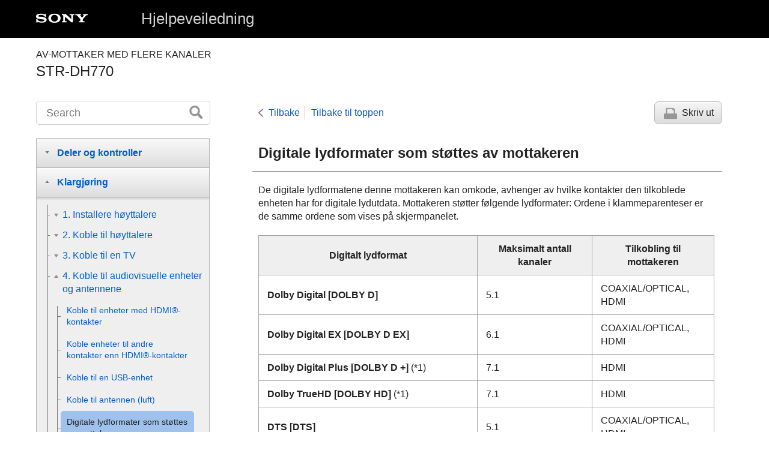

--- FILE ---
content_type: text/html
request_url: https://helpguide.sony.net/mig/Z003793J11/NO/contents/TP0000960545.html
body_size: 33076
content:
<!DOCTYPE html>
<html lang="en" data-manual-number="4-584-081-11(1)">
<head>
<!-- saved from url=(0016)http://localhost -->
<meta charset="utf-8" />
<meta http-equiv="X-UA-Compatible" content="IE=edge" />
<meta name="format-detection" content="telephone=no" />
<meta name="viewport" content="width=device-width" />
<meta name="author" content="Sony Corporation" />
<meta name="copyright" content="Copyright 2016 Sony Corporation" />
<meta name="description" content="" />
<meta name="keywords" content="MULTI CHANNEL AV RECEIVER,STR-DH770" />

<title>Hjelpeveiledning | Digitale lydformater som støttes av mottakeren</title>
<link href="../common/css/master.css" rel="stylesheet" />
<!--[if lt IE 9]><link href="../common/css/master_ie8.css" rel="stylesheet" /><![endif]-->
<link href="../common/css/en.css" rel="stylesheet" />
<link id="print_css" href="../common/css/print.css" rel="stylesheet" media="print" />
<!--[if lt IE 9]><script src="../common/js/html5shiv-printshiv.js"></script><![endif]-->
<script src="../search/resource.json" charset="utf-8"></script>
<script src="../common/js/search_library.js" charset="utf-8"></script>
<script src="../common/js/onload.js" charset="utf-8"></script>
<script src="../common/js/run_head.js" charset="utf-8"></script>
</head>
<body data-page-type="contents">
<header role="banner">
<div class="global">
<div class="inner"><img src="../common/img/logo.png" alt="SONY" class="global-logo" /><a href="../index.html" class="global-title">Hjelpeveiledning</a></div>
</div><!-- /.global -->
<div class="manual-name">
<div class="inner">
<h1><span class="category-name">AV-MOTTAKER MED FLERE KANALER</span><span class="model-name">STR-DH770<span class="model-number"></span></span></h1>
</div>
</div><!-- /.manual-name -->
</header>

<div class="inner">
<div class="utility">
<ul class="utility-nav">
<li class="utility-menu"><a href="#menu"><img src="../common/img/icon_utility_menu.png" alt="Meny" /></a></li>
<li class="utility-search"><a href="#header-search" id="header-search-toggle"><img src="../common/img/icon_utility_search.png" alt="Søk" /></a></li>
</ul>
<form class="form-search" id="header-search" role="search" onsubmit="return false;">
<div><input type="text" id="id_search" class="form-search-input" value="" title="Søk" onkeydown="fncSearchKeyDown(event.keyCode, this.value);" /><input type="image" id="id_search_button" class="form-search-button" alt="Søk" src="../common/img/button_search.png" /></div>
</form>
</div><!-- /.utility -->

<ul class="page-nav">
<li class="back"><a href="javascript:history.back();">Tilbake</a></li>
<li class="top"><a href="../index.html">Tilbake til toppen</a></li>
<li class="print"><a href="javascript:openPrintWindow();">Skriv ut</a></li>
</ul><!-- /.page-nav -->

<main role="main" id="main">
<h2 id="id_title">Digitale lydformater som støttes av mottakeren</h2>
<div id="id_content">


<div class="abstract">
<p>De digitale lydformatene denne mottakeren kan omkode, avhenger av hvilke kontakter den tilkoblede enheten har for digitale lydutdata. Mottakeren støtter følgende lydformater: Ordene i klammeparenteser er de samme ordene som vises på skjermpanelet.</p>
</div>
 

<div class="refbody"> 
  
  
    
    <div class="article">
      <div class="table-container"><div class="table-scroller"><table>
        
          
          
          
          
          
          
          <thead>
            <tr>
              <th>Digitalt lydformat</th>
              <th>Maksimalt antall kanaler</th>
              <th>Tilkobling til mottakeren</th>
            </tr>
          </thead>
          
            <tr>
              <td><b>Dolby Digital [<span class="uicontrol">DOLBY D</span>]</b></td>
              <td>5.1</td>
              <td>COAXIAL/OPTICAL, HDMI</td>
            </tr>
            <tr>
              <td><b>Dolby Digital EX [<span class="uicontrol">DOLBY D EX</span>]</b></td>
              <td>6.1</td>
              <td>COAXIAL/OPTICAL, HDMI</td>
            </tr>
            <tr>
              <td><b>Dolby Digital Plus [<span class="uicontrol">DOLBY D +</span>]</b> (*1)</td>
              <td>7.1</td>
              <td>HDMI</td>
            </tr>
            <tr>
              <td><b>Dolby TrueHD [<span class="uicontrol">DOLBY HD</span>]</b> (*1)</td>
              <td>7.1</td>
              <td>HDMI</td>
            </tr>
            <tr>
              <td><b>DTS [<span class="uicontrol">DTS</span>]</b></td>
              <td>5.1</td>
              <td>COAXIAL/OPTICAL, HDMI</td>
            </tr>
            <tr>
              <td><b>DTS-ES Discrete [<span class="uicontrol">DTS-ES DSC</span>]</b></td>
              <td>6.1</td>
              <td>COAXIAL/OPTICAL, HDMI</td>
            </tr>
            <tr>
              <td><b>DTS-ES Matrix [<span class="uicontrol">DTS-ES MTX</span>]</b></td>
              <td>6.1</td>
              <td>COAXIAL/OPTICAL, HDMI</td>
            </tr>
            <tr>
              <td><b>DTS 96/24 [<span class="uicontrol">DTS 96/24</span>]</b></td>
              <td>5.1</td>
              <td>COAXIAL/OPTICAL, HDMI</td>
            </tr>
            <tr>
              <td><b>DTS-HD High Resolution Audio [<span class="uicontrol">DTS-HD HR</span>]</b> (*1)</td>
              <td>7.1</td>
              <td>HDMI</td>
            </tr>
            <tr>
              <td><b>DTS-HD Master Audio [<span class="uicontrol">DTS-HD MA</span>]</b> (*1)(*2)</td>
              <td>7.1</td>
              <td>HDMI</td>
            </tr>
            <tr>
              <td><b>DSD [<span class="uicontrol">DSD</span>]</b> (*1)</td>
              <td>5.1</td>
              <td>HDMI</td>
            </tr>
            <tr>
              <td><b>Multi Channel Linear PCM</b> <b>[<span class="uicontrol">PCM</span>]</b> (*1)</td>
              <td>7.1</td>
              <td>HDMI</td>
            </tr>
          
        
      </table></div></div>
    </div>
    
  
   
  
  
  
  <div class="article">
    <p class="supplemental"> <sup>*1</sup> Lydsignaler sendes i et annet format hvis avspillingsenheten ikke samsvarer med det faktiske formatet. Se bruksanvisningen til avspillingsenheten for mer informasjon.</p>
    <p class="supplemental">
    
      
      <sup>*2</sup> Signaler med en samplingsfrekvens på mer enn 96 kHz spilles av ved 96 kHz eller 88,2 kHz.
      
    
    </p>
    <p class="supplemental">
    
    </p>
  </div>
   
   
</div>

</div><!-- /#id_content -->
<div class="return-pagetop"><a href="#top">Gå til toppen av siden</a></div>

</main>

<div id="sub">
<div class="scrollable">
<nav role="navigation" id="menu">
<ul class="level1">
<li><button type="button"><span>Deler og kontroller</span></button>
<ul class="level2">
<li><button type="button"><span>Mottaker</span></button>
<ul class="level3">
<li><a href="TP0001037178.html"><span>Frontpanel (øvre del)</span></a></li>
<li><a href="TP0001037179.html"><span>Frontpanel (nedre del)</span></a></li>
<li><a href="TP0001037180.html"><span>På/av-indikator</span></a></li>
<li><a href="TP0000960607.html"><span>Indikatorer på skjermpanelet</span></a></li>
<li><a href="TP0000960606.html"><span>Bakpanel</span></a></li>
</ul>
</li>
<li><button type="button"><span>Fjernkontroll</span></button>
<ul class="level3">
<li><a href="TP0001036863.html"><span> Fjernkontroll (øvre del)</span></a></li>
<li><a href="TP0001036864.html"><span> Fjernkontroll (nedre del)</span></a></li>
</ul>
</li>
</ul>
</li>
<li><button type="button"><span>Klargjøring</span></button>
<ul class="level2">
<li><button type="button"><span>1. Installere høyttalere</span></button>
<ul class="level3">
<li><a href="TP0001042609.html"><span>Navn og funksjoner for høyttalere</span></a></li>
<li><a href="TP0000965687.html"><span>Installere 5.1-kanals høyttalersystem</span></a></li>
<li><a href="TP0000960364.html"><span>Installere 7.1-kanals høyttalersystem med surround-bakhøyttalere</span></a></li>
<li><a href="TP0000960365.html"><span>Installere 7.1-kanals høyttalersystem med øvre fronthøyttalere</span></a></li>
<li><a href="TP0000960363.html"><span>Installere 5.1-kanals høyttalersystem med bi-amp-tilkobling</span></a></li>
<li><a href="TP0001042598.html"><span>Installere 5.1-kanals høyttalersystem med B-fronthøyttalertilkobling</span></a></li>
<li><a href="TP0001042611.html"><span>Høyttalerkonfigurasjon og innstillinger for høyttalermønster</span></a></li>
</ul>
</li>
<li><button type="button"><span>2. Koble til høyttalere</span></button>
<ul class="level3">
<li><a href="TP0001042604.html"><span>Koble til 5.1-kanals høyttalersystem</span></a></li>
<li><a href="TP0000960583.html"><span>Koble til 7.1-kanals høyttalersystem med surround-bakhøyttalere</span></a></li>
<li><a href="TP0001042600.html"><span>Koble til 7.1-kanals høyttalersystem med øvre fronthøyttalere</span></a></li>
<li><a href="TP0000960585.html"><span>Koble til 5.1-kanals høyttalersystem med bi-amp-tilkobling</span></a></li>
<li><a href="TP0001042599.html"><span>Koble til 5.1-kanals høyttalersystem med B-fronthøyttalertilkobling</span></a></li>
</ul>
</li>
<li><button type="button"><span>3. Koble til en TV</span></button>
<ul class="level3">
<li><a href="TP0000960677.html"><span>Koble til en TV</span></a></li>
<li><a href="TP0000964172.html"><span>Koble til et 4K-TV-apparat</span></a></li>
<li><a href="TP0000960546.html"><span>Merknader om tilkobling av kabler</span></a></li>
<li><a href="TP0000960547.html"><span>Om HDMI®-tilkoblinger</span></a></li>
</ul>
</li>
<li><button type="button"><span>4. Koble til audiovisuelle enheter og antennene</span></button>
<ul class="level3">
<li><a href="TP0000964149.html"><span>Koble til enheter med HDMI®-kontakter</span></a></li>
<li><a href="TP0000960579.html"><span>Koble enheter til andre kontakter enn HDMI®-kontakter</span></a></li>
<li><a href="TP0000960576.html"><span>Koble til en USB-enhet</span></a></li>
<li><a href="TP0000960575.html"><span>Koble til antennen (luft)</span></a></li>
<li><a href="TP0000960545.html"><span>Digitale lydformater som støttes av mottakeren</span></a></li>
<li><a href="TP0000960546.html"><span>Merknader om tilkobling av kabler</span></a></li>
<li><a href="TP0000960547.html"><span>Om HDMI®-tilkoblinger</span></a></li>
</ul>
</li>
<li><button type="button"><span>5. Slå på mottakeren / klargjøre fjernkontrollen</span></button>
<ul class="level3">
<li><a href="TP0000960552.html"><span>Sette batteriene inn fjernkontrollen</span></a></li>
<li><a href="TP0000960551.html"><span>Slå på mottakeren</span></a></li>
</ul>
</li>
<li><button type="button"><span>6. Stille inn mottakeren ved hjelp av Easy Setup</span></button>
<ul class="level3">
<li><a href="TP0001037182.html"><span>Stille inn mottakeren ved hjelp av <span class="uicontrol">Easy Setup</span></span></a></li>
<li><a href="TP0001036870.html"><span>Velge språk</span></a></li>
<li><a href="TP0000960651.html"><span>Tilordne surround-bakhøyttalerterminaler (<span class="uicontrol">Surround Back Speakers Assign</span>) </span></a></li>
</ul>
</li>
<li><button type="button"><span>Utføre Auto Calibration</span></button>
<ul class="level3">
<li><a href="TP0000960367.html"><span>1. Om <span class="uicontrol">Auto Calibration</span></span></a></li>
<li><a href="TP0000960368.html"><span>2. Før du utfører <span class="uicontrol">Auto Calibration</span></span></a></li>
<li><a href="TP0000960610.html"><span>3. Koble til kalibreringsmikrofonen</span></a></li>
<li><a href="TP0000960370.html"><span>4. Velge fronthøyttalerne</span></a></li>
<li><a href="TP0000960654.html"><span>5. Utføre <span class="uicontrol">Auto Calibration</span></span></a></li>
<li><a href="TP0001042638.html"><span>6. Kontrollere <span class="uicontrol">Auto Calibration</span>-resultater</span></a></li>
</ul>
</li>
</ul>
</li>
<li><button type="button"><span>Bilde og lyd</span></button>
<ul class="level2">
<li><button type="button"><span>Spille av AV-enheter</span></button>
<ul class="level3">
<li><a href="TP0001037183.html"><span>Bilde og lyd</span></a></li>
<li><a href="TP0001037184.html"><span>Bruke menyen på TV-skjermen</span></a></li>
<li><a href="TP0001037185.html"><span>Bilde/lyd fra den tilkoblede enheten</span></a></li>
<li><a href="TP0001037186.html"><span>Høre lyd fra et ARC-kompatibelt (Audio Return Channel) TV-apparat</span></a></li>
<li><a href="TP0000964154.html"><span>Se opphavsrettsbeskyttet HDCP 2.2-innhold</span></a></li>
</ul>
</li>
<li><button type="button"><span>Spille av innhold fra iPhone/iPod</span></button>
<ul class="level3">
<li><a href="TP0000962993.html"><span>Lytte til lydinnhold ved hjelp av BLUETOOTH-funksjonen (grupperingsoperasjonen)</span></a></li>
<li><a href="TP0000960431.html"><span>Kompatible iPhone-/iPod-modeller</span></a></li>
</ul>
</li>
<li><button type="button"><span>Spille av innhold fra en USB-enhet</span></button>
<ul class="level3">
<li><a href="TP0001037195.html"><span>Lytte til lydinnhold som er lagret på en USB-enhet</span></a></li>
<li><a href="TP0000962994.html"><span>USB-spesifikasjoner og kompatible USB-enheter</span></a></li>
<li><a href="TP0000962995.html"><span>Merknader om USB-enheter</span></a></li>
</ul>
</li>
<li><button type="button"><span>Lytte til radio</span></button>
<ul class="level3">
<li><a href="TP0001037187.html"><span>Lytte til FM-radio</span></a></li>
<li><a href="TP0001037188.html"><span>Forhåndsinnstille FM/AM-radiokanaler</span></a></li>
<li><a href="TP0001037189.html"><span>Gi navn til forhåndsinnstilte kanaler (<span class="uicontrol">NAME IN</span>)</span></a></li>
<li><a href="TP0001037190.html"><span>Innstilling av en kanal direkte</span></a></li>
<li><a href="TP0000965736.html"><span>Motta RDS-kringkastinger (bare for modeller for Europa og Asia/Stillehavet)</span></a></li>
</ul>
</li>
<li><button type="button"><span>Bruke lydeffekter</span></button>
<ul class="level3">
<li><a href="TP0001037191.html"><span>Velge et lydfelt</span></a></li>
<li><a href="TP0001109418.html"><span>Forholdet mellom lydfelt og høyttalerutganger</span></a></li>
<li><a href="TP0000960557.html"><span>Tilbakestille lydfeltene til standardinnstillingene</span></a></li>
<li><a href="TP0000960553.html"><span>Lytte til klar lyd ved lavt volum (<span class="uicontrol">NIGHT MODE</span>)</span></a></li>
<li><a href="TP0000960665.html"><span>Justere equalizeren (<span class="uicontrol">EQ</span>)</span></a></li>
<li><a href="TP0000965742.html"><span>Hi-fi-lyd (<span class="uicontrol">Pure Direct</span>)</span></a></li>
</ul>
</li>
</ul>
</li>
<li><button type="button"><span>Bruke BLUETOOTH-funksjoner</span></button>
<ul class="level2">
<li><button type="button"><span>Om BLUETOOTH-funksjoner</span></button>
<ul class="level3">
<li><a href="TP0000964474.html"><span>Hva du kan gjøre med BLUETOOTH-funksjoner</span></a></li>
</ul>
</li>
<li><button type="button"><span>Lytte til lydinnhold som er lagret på en BLUETOOTH-enhet</span></button>
<ul class="level3">
<li><a href="TP0000960678.html"><span>Slå på/av BLUETOOTH-funksjonen (<span class="uicontrol">BT POWER</span>)</span></a></li>
<li><a href="TP0000960481.html"><span>Lytte til lydinnhold som er lagret på en BLUETOOTH-enhet, med en ettrykkstilkobling (NFC)</span></a></li>
<li><a href="TP0000962993.html"><span>Lytte til lydinnhold ved hjelp av BLUETOOTH-funksjonen (grupperingsoperasjonen)</span></a></li>
<li><a href="TP0000960478.html"><span>Kontrollere en BLUETOOTH-enhet via fjernkontrollen</span></a></li>
<li><a href="TP0000960476.html"><span>Kompatible BLUETOOTH-versjoner og -profiler</span></a></li>
</ul>
</li>
<li><button type="button"><span>Bruke SongPal til å kontrollere mottakeren fra en smarttelefon eller et nettbrett</span></button>
<ul class="level3">
<li><a href="TP0000960611.html"><span>Betjene mottakeren med en smarttelefon eller et nettbrett (SongPal)</span></a></li>
</ul>
</li>
</ul>
</li>
<li><button type="button"><span>Bruke andre funksjoner</span></button>
<ul class="level2">
<li><button type="button"><span>Sammenfletting med BRAVIA-TV og andre enheter ("BRAVIA" Sync)</span></button>
<ul class="level3">
<li><a href="TP0001043089.html"><span>Hva er "BRAVIA" Sync?</span></a></li>
<li><a href="TP0000965774.html"><span>Klargjøre for bruk av "BRAVIA" Sync-funksjonen</span></a></li>
<li><a href="TP0000960560.html"><span>Slå av mottakeren og tilkoblede enheter samtidig med TV-en (System Power Off-funksjon) (STBY LINK)</span></a></li>
<li><a href="TP0000960402.html"><span>Lytte til TV-lyd fra høyttalerne som er tilkoblet mottakeren (System Audio Control-funksjon)</span></a></li>
<li><a href="TP0000960569.html"><span>Bruke en inngangskilde fra en tilkoblet enhet umiddelbart (One-Touch Play-funksjon)</span></a></li>
<li><a href="TP0000960561.html"><span>Velge optimal bildekvalitet og lydfelt automatisk (Scene Select-funksjon)</span></a></li>
<li><a href="TP0000960562.html"><span>Om Home Theatre Control-funksjonen</span></a></li>
<li><a href="TP0000960564.html"><span>Betjene menyen på mottakeren via TV-ens fjernkontroll (Remote Easy Control-funksjon)</span></a></li>
<li><a href="TP0001043098.html"><span>Echo Canceling-funksjon</span></a></li>
<li><a href="TP0001111562.html"><span>Om Language Follow-funksjonen</span></a></li>
</ul>
</li>
<li><button type="button"><span>Se video og høre lyd på ønsket måte</span></button>
<ul class="level3">
<li><a href="TP0000960600.html"><span>Bytte mellom digital og analog lyd (<span class="uicontrol">INPUT MODE</span>)</span></a></li>
<li><a href="TP0000960658.html"><span>Bruke andre kontakter for lydinngang (<span class="uicontrol">A. ASSIGN</span>)</span></a></li>
</ul>
</li>
<li><button type="button"><span>Bruke innsovningstimeren</span></button>
<ul class="level3">
<li><a href="TP0000960671.html"><span>Bruke innsovningstimeren</span></a></li>
</ul>
</li>
<li><button type="button"><span>Kontrollere informasjon på mottakeren</span></button>
<ul class="level3">
<li><a href="TP0000960487.html"><span>Vise informasjon på skjermpanelet</span></a></li>
</ul>
</li>
</ul>
</li>
<li><button type="button"><span>Endre innstillinger</span></button>
<ul class="level2">
<li><button type="button"><span>Bruke menyen på skjermpanelet</span></button>
<ul class="level3">
<li><a href="TP0000960486.html"><span>Betjene mottakeren med menyen på skjermpanelet</span></a></li>
<li><a href="TP0000960487.html"><span>Vise informasjon på skjermpanelet</span></a></li>
</ul>
</li>
<li><button type="button"><span>Enkel konfigurasjon</span></button>
<ul class="level3">
<li><a href="TP0001037182.html"><span>Stille inn mottakeren ved hjelp av <span class="uicontrol">Easy Setup</span></span></a></li>
<li><a href="TP0001036870.html"><span>Velge språk</span></a></li>
<li><a href="TP0000960651.html"><span>Tilordne surround-bakhøyttalerterminaler (<span class="uicontrol">Surround Back Speakers Assign</span>) </span></a></li>
</ul>
</li>
<li><button type="button"><span>Utføre Auto Calibration</span></button>
<ul class="level3">
<li><a href="TP0000960367.html"><span>1. Om <span class="uicontrol">Auto Calibration</span></span></a></li>
<li><a href="TP0000960368.html"><span>2. Før du utfører <span class="uicontrol">Auto Calibration</span></span></a></li>
<li><a href="TP0000960610.html"><span>3. Koble til kalibreringsmikrofonen</span></a></li>
<li><a href="TP0000960370.html"><span>4. Velge fronthøyttalerne</span></a></li>
<li><a href="TP0000960654.html"><span>5. Utføre <span class="uicontrol">Auto Calibration</span></span></a></li>
<li><a href="TP0001042638.html"><span>6. Kontrollere <span class="uicontrol">Auto Calibration</span>-resultater</span></a></li>
<li><a href="TP0001037197.html"><span>Velge <span class="uicontrol">Auto Calibration</span>-type (<span class="uicontrol">CAL TYPE</span>)</span></a></li>
</ul>
</li>
<li><button type="button"><span>Nivåinnstillinger</span></button>
<ul class="level3">
<li><a href="TP0000960632.html"><span>Avgi en testtone fra hver høyttaler (<span class="uicontrol">TEST TONE</span>)</span></a></li>
<li><a href="TP0000960628.html"><span>Justere høyttalernivået (<span class="uicontrol">Level</span>)</span></a></li>
</ul>
</li>
<li><button type="button"><span>Høyttalerinnstillinger</span></button>
<ul class="level3">
<li><a href="TP0000960652.html"><span>Velge høyttalermønsteret (<span class="uicontrol">SP PATTERN</span>)</span></a></li>
<li><a href="TP0000960651.html"><span>Tilordne surround-bakhøyttalerterminaler (<span class="uicontrol">Surround Back Speakers Assign</span>) </span></a></li>
<li><a href="TP0000960630.html"><span>Justere høyttalerstørrelsen (<span class="uicontrol">Size</span>)</span></a></li>
<li><a href="TP0000960629.html"><span>Justere høyttaleravstanden (<span class="uicontrol">Distance</span>)</span></a></li>
<li><a href="TP0000960631.html"><span>Angi crossover-frekvensen for høyttalerne (<span class="uicontrol">Crossover Freq</span>)</span></a></li>
<li><a href="TP0000960650.html"><span>Velge målenheten (DIST. UNIT)</span></a></li>
</ul>
</li>
<li><button type="button"><span>Inngangsinnstillinger</span></button>
<ul class="level3">
<li><a href="TP0000960600.html"><span>Bytte mellom digital og analog lyd (<span class="uicontrol">INPUT MODE</span>)</span></a></li>
<li><a href="TP0000960633.html"><span>Endre navnet for hver inngang (<span class="uicontrol">NAME IN</span>)</span></a></li>
<li><a href="TP0000960658.html"><span>Bruke andre kontakter for lydinngang (<span class="uicontrol">A. ASSIGN</span>)</span></a></li>
</ul>
</li>
<li><button type="button"><span>Surroundinnstillinger</span></button>
<ul class="level3">
<li><a href="TP0001037198.html"><span>Velge effekttypen for HD-D.C.S. (<span class="uicontrol">HD-D.C.S. TYP</span>)</span></a></li>
</ul>
</li>
<li><button type="button"><span>Equalizerinnstillinger</span></button>
<ul class="level3">
<li><a href="TP0000960665.html"><span>Justere equalizeren (<span class="uicontrol">EQ</span>)</span></a></li>
</ul>
</li>
<li><button type="button"><span>Tunerinnstillinger</span></button>
<ul class="level3">
<li><a href="TP0001037201.html"><span>Stille inn mottaksmodus for FM-kanaler (FM MODE)</span></a></li>
<li><a href="TP0001037189.html"><span>Gi navn til forhåndsinnstilte kanaler (<span class="uicontrol">NAME IN</span>)</span></a></li>
</ul>
</li>
<li><button type="button"><span>Lydinnstillinger</span></button>
<ul class="level3">
<li><a href="TP0000960553.html"><span>Lytte til klar lyd ved lavt volum (<span class="uicontrol">NIGHT MODE</span>)</span></a></li>
<li><a href="TP0000960649.html"><span>Synkronisere lyd med videoutgang (<span class="uicontrol">A/V SYNC</span>)</span></a></li>
<li><a href="TP0000963061.html"><span>Justere volumet automatisk (<span class="uicontrol">AUTO VOL</span>)</span></a></li>
<li><a href="TP0000960647.html"><span>Velge språket for digitale sendinger (DUAL MONO)</span></a></li>
<li><a href="TP0000960646.html"><span>Komprimere det dynamiske området (<span class="uicontrol">D. RANGE</span>)</span></a></li>
</ul>
</li>
<li><button type="button"><span>HDMI®-innstillinger</span></button>
<ul class="level3">
<li><a href="TP0000960644.html"><span>Kontrollere HDMI®-enheter (<span class="uicontrol">CTRL HDMI</span>)</span></a></li>
<li><a href="TP0000960560.html"><span>Slå av mottakeren og tilkoblede enheter samtidig med TV-en (System Power Off-funksjon) (STBY LINK)</span></a></li>
<li><a href="TP0000960645.html"><span>Lytte til innhold på en tilkoblet enhet uten å slå på mottakeren (<span class="uicontrol">STBY THRU</span>)</span></a></li>
<li><a href="TP0000960643.html"><span>Angi HDMI®-utgangen for lydsignaler for tilkoblede enheter (<span class="uicontrol">AUDIO OUT</span>)</span></a></li>
<li><a href="TP0001036868.html"><span>Stille inn nivået på basshøyttaleren (<span class="uicontrol">SW LEVEL</span>)</span></a></li>
<li><a href="TP0001042826.html"><span>Angi HDMI®-signalformat (<span class="uicontrol">SIGNAL FMT.</span>)</span></a></li>
</ul>
</li>
<li><button type="button"><span>Bluetooth-innstillinger</span></button>
<ul class="level3">
<li><a href="TP0000960672.html"><span>Angi Bluetooth Standby-modus (<span class="uicontrol">BT STANDBY</span>)</span></a></li>
<li><a href="TP0000960673.html"><span>Angi BLUETOOTH-lydkodeker (<span class="uicontrol">BT AAC</span>)</span></a></li>
<li><a href="TP0000960678.html"><span>Slå på/av BLUETOOTH-funksjonen (<span class="uicontrol">BT POWER</span>)</span></a></li>
</ul>
</li>
<li><button type="button"><span>Systeminnstillinger</span></button>
<ul class="level3">
<li><a href="TP0001036871.html"><span>Stille inn standbymodus (<span class="uicontrol">AUTO STBY</span>)</span></a></li>
</ul>
</li>
<li><button type="button"><span>Tilbakestille til standard fabrikkinnstillinger</span></button>
<ul class="level3">
<li><a href="TP0000960544.html"><span>Tilbakestille til standard fabrikkinnstillinger</span></a></li>
</ul>
</li>
</ul>
</li>
<li><button type="button"><span>Feilsøking</span></button>
<ul class="level2">
<li><button type="button"><span>Feilmeldinger</span></button>
<ul class="level3">
<li><a href="TP0000960473.html"><span><span class="uicontrol">PROTECTOR</span></span></a></li>
<li><a href="TP0000960595.html"><span>Liste over meldinger etter målinger av automatisk kalibrering</span></a></li>
<li><a href="TP0000960597.html"><span>USB-meldingsliste</span></a></li>
</ul>
</li>
<li><button type="button"><span>Generelt</span></button>
<ul class="level3">
<li><a href="TP0000960372.html"><span>Mottakeren slås av automatisk.</span></a></li>
<li><a href="TP0000964137.html"><span>Finner ikke en tilgjengelig inngang under tilkobling til flere digitale enheter.</span></a></li>
<li><a href="TP0001042870.html"><span>Mottakeren slås ikke på selv om TV-en slås på.</span></a></li>
<li><a href="TP0001042872.html"><span>Mottakeren slås av når TV-en slås av.</span></a></li>
<li><a href="TP0001042873.html"><span>Mottakeren slås ikke av selv om TV-en slås av.</span></a></li>
</ul>
</li>
<li><button type="button"><span>Bilde</span></button>
<ul class="level3">
<li><a href="TP0000960373.html"><span>Det vises ikke noe bilde på TV-skjermen.</span></a></li>
<li><a href="TP0000960375.html"><span>3D-innhold vises ikke på TV-skjermen.</span></a></li>
<li><a href="TP0000960376.html"><span>4K-innhold vises ikke på TV-skjermen.</span></a></li>
<li><a href="TP0000960377.html"><span>Det vises ikke noe bilde på TV-skjermen når mottakeren er i standbymodus.</span></a></li>
<li><a href="TP0000960378.html"><span>Startmenyen vises ikke på TV-skjermen.</span></a></li>
<li><a href="TP0000960379.html"><span>Skjermpanelet slås av.</span></a></li>
<li><a href="TP0001042877.html"><span>Bildet vises ikke på TV-skjermen når mottakeren ikke er slått på.</span></a></li>
<li><a href="TP0001112178.html"><span>Når språket for TV-ens skjermvisning endres, blir mottakerens visningsspråk på skjermen endret samtidig.</span></a></li>
</ul>
</li>
<li><button type="button"><span>Lyd</span></button>
<ul class="level3">
<li><a href="TP0000960374.html"><span>Ingen lyd eller bare en svært lav lyd, uansett hvilken enhet som er valgt.</span></a></li>
<li><a href="TP0000960380.html"><span>Kraftig summing eller støy kan høres.</span></a></li>
<li><a href="TP0000960381.html"><span>Ingen lyd eller bare en svært lav lyd fra bestemte høyttalere.</span></a></li>
<li><a href="TP0000960382.html"><span>Det kommer ikke lyd fra en bestemt enhet.</span></a></li>
<li><a href="TP0000964475.html"><span>Det kommer ingen lyd fra TV-apparatet via <span class="uicontrol">HDMI TV OUT (ARC)</span>-kontakten når jeg bruker Audio Return Channel-funksjonen.</span></a></li>
<li><a href="TP0000960383.html"><span>Lyden fra venstre og høyre er ubalansert eller reversert.</span></a></li>
<li><a href="TP0000960384.html"><span>Flerkanals lyd av typen Dolby Digital eller DTS gjengis ikke.</span></a></li>
<li><a href="TP0000960385.html"><span>Surroundeffekten fungerer ikke.</span></a></li>
<li><a href="TP0000960386.html"><span>Det kommer ingen en testtone fra høyttalerne.</span></a></li>
<li><a href="TP0000960387.html"><span>En testtone kommer fra en annen høyttaler enn den som vises på skjermpanelet.</span></a></li>
<li><a href="TP0000960388.html"><span>Det kommer ikke lyd fra TV-en når mottakeren er i standbymodus.</span></a></li>
<li><a href="TP0001042874.html"><span>Det kommer ikke TV-lyd fra mottakeren.</span></a></li>
<li><a href="TP0001042875.html"><span>Bilde og lyd kommer ikke fra TV-en når mottakeren ikke er slått på.</span></a></li>
<li><a href="TP0001042876.html"><span>Lyden kommer fra både mottakeren og TV-en.</span></a></li>
</ul>
</li>
<li><button type="button"><span>Tuner</span></button>
<ul class="level3">
<li><a href="TP0000960390.html"><span>Kvaliteten på FM-signalene er dårlig.</span></a></li>
<li><a href="TP0001042613.html"><span>Kvaliteten på FM-stereosignalene er dårlig.</span></a></li>
<li><a href="TP0000960391.html"><span>Du kan ikke stille inn radiokanaler.</span></a></li>
<li><a href="TP0000960617.html"><span>RDS virker ikke (bare for modeller for Europa og Asia/Stillehavet)</span></a></li>
<li><a href="TP0000960618.html"><span>Den ønskede RDS-informasjonen vises ikke (bare for modeller for Europa og Asia/Stillehavet)</span></a></li>
</ul>
</li>
<li><button type="button"><span>iPhone/iPod</span></button>
<ul class="level3">
<li><a href="TP0000960392.html"><span>Lyden er forvrengt.</span></a></li>
</ul>
</li>
<li><button type="button"><span>USB-enheter</span></button>
<ul class="level3">
<li><a href="TP0000960397.html"><span>Bruker du en kompatibel USB-enhet?</span></a></li>
<li><a href="TP0000960411.html"><span>Du hører støy, "hopping" eller forvrengt lyd.</span></a></li>
<li><a href="TP0000960412.html"><span>En USB-enhet gjenkjennes ikke.</span></a></li>
<li><a href="TP0000960413.html"><span>Avspillingen starter ikke.</span></a></li>
<li><a href="TP0000960414.html"><span>En USB-enhet kan ikke kobles til USB-porten.</span></a></li>
<li><a href="TP0000960415.html"><span>Visningsfeil.</span></a></li>
<li><a href="TP0000960416.html"><span>[<span class="uicontrol">READING</span>] vises lenge, eller det tar lang tid før avspillingen starter.</span></a></li>
<li><a href="TP0000960417.html"><span>Lydfiler kan ikke spilles av.</span></a></li>
</ul>
</li>
<li><button type="button"><span>BLUETOOTH-enhet</span></button>
<ul class="level3">
<li><a href="TP0000960451.html"><span>Gruppering kan ikke utføres.</span></a></li>
<li><a href="TP0000960452.html"><span>Kan ikke opprette en BLUETOOTH-tilkobling.</span></a></li>
<li><a href="TP0000960453.html"><span>Lyden hopper eller går opp og ned, eller tilkoblingen blir brutt.</span></a></li>
<li><a href="TP0000960467.html"><span>Lyden fra BLUETOOTH-enheten kan ikke høres på mottakeren.</span></a></li>
<li><a href="TP0000960468.html"><span>Kraftig summing eller støy.</span></a></li>
<li><a href="TP0000960687.html"><span>SongPal-appen er lukket.</span></a></li>
</ul>
</li>
<li><button type="button"><span>"BRAVIA" Sync (kontroll for HDMI)</span></button>
<ul class="level3">
<li><a href="TP0000960469.html"><span>Funksjonen Control for HDMI fungerer ikke som den skal.</span></a></li>
<li><a href="TP0000960666.html"><span>TV-lyd høres ikke fra høyttalerne som er tilkoblet mottakeren.</span></a></li>
</ul>
</li>
<li><button type="button"><span>Fjernkontroll</span></button>
<ul class="level3">
<li><a href="TP0000960472.html"><span>Fjernkontrollen fungerer ikke.</span></a></li>
</ul>
</li>
<li><button type="button"><span>Hvis problemet ikke blir løst</span></button>
<ul class="level3">
<li><a href="TP0000960544.html"><span>Tilbakestille til standard fabrikkinnstillinger</span></a></li>
<li><a href="TP0000960557.html"><span>Tilbakestille lydfeltene til standardinnstillingene</span></a></li>
<li><a href="TP0000960599.html"><span>Nettsteder for kundestøtte</span></a></li>
</ul>
</li>
</ul>
</li>
<li><button type="button"><span>Annen informasjon</span></button>
<ul class="level2">
<li><button type="button"><span>Varemerker</span></button>
<ul class="level3">
<li><a href="TP0000960669.html"><span>Varemerker</span></a></li>
</ul>
</li>
</ul>
</li>
</ul>
</nav>

<footer role="contentinfo">
<div class="manual-number" dir="ltr">4-584-081-11(1)</div>
<div class="manual-copyright" dir="ltr">Copyright 2016 Sony Corporation</div>
</footer>
</div>
</div><!-- /.sub -->
<div class="return-pagetop-s"><a href="#top"><img src="../common/img/arrow_return_pagetop_s.png" alt="Gå til toppen av siden" /></a></div>
</div><!-- /.inner -->
<script src="../common/js/jquery.min.js" type="text/javascript" charset="utf-8"></script>
<script src="../common/js/run_foot.js" type="text/javascript" charset="utf-8"></script>
<script language="JavaScript" type="text/javascript" src="http://helpguide.sony.net/js/s_code.js"></script>
<script language="JavaScript" type="text/javascript"><!--
/* You may give each page an identifying name, server, and channel on the next lines. */
/************* DO NOT ALTER ANYTHING BELOW THIS LINE ! **************/
var s_code=s.t();if(s_code)document.write(s_code)//--></script>
<!--/DO NOT REMOVE/-->
<!-- End SiteCatalyst code version: H.23.4. -->
</body>
</html>

--- FILE ---
content_type: text/css
request_url: https://helpguide.sony.net/mig/Z003793J11/NO/common/css/print.css
body_size: 3671
content:
/* $Date:: 2015-10-08 11:00:51 +0900#$ $Rev: 1100 $ */
@charset "utf-8";
/*-----------------------------------
Common
-----------------------------------*/
body{
margin:auto;
padding:0 30px 25px;
width:740px;
}

a:link,
a:visited{
text-decoration:underline;
color:#232323;
}

a img {
border:0;
}

.global-title,
.utility,
.page-nav,
.return-pagetop,
.related-topic,
#sub,
.return-pagetop-s{
display:none !important;
}

/*-----------------------------------
 Box
-----------------------------------*/
.inner{
padding:0 !important;
}

#main{
margin:0 !important;
padding:0 !important;
width:100% !important;
max-width:none !important;
}

/*-----------------------------------
Header
-----------------------------------*/
header,
.global{
margin:0 0 .5em !important;
}

.global .inner,
.manual-name,
#main h2,
#id_content{
padding-right:10px !important;
padding-left:13px !important;
}

[dir="rtl"] .global .inner,
[dir="rtl"] .manual-name,
[dir="rtl"] #main h2,
[dir="rtl"] #id_content{
padding-right:13px !important;
padding-left:10px !important;
}

/*-----------------------------------
Contents
-----------------------------------*/
#id_content .note h4,
#id_content .hint h4{
color:#232323 !important;
}

#id_content .name-list .name-desc .js-icon{
display:none !important;
}

#id_content .name-list > li > .content[aria-expanded="false"]{
display:block !important;
}

#id_content .table-container[data-overflow] .table-scroller{
overflow:visible !important;
}

#id_content .table-container[data-shadow]:after{
visibility:hidden !important;
}

/*-----------------------------------
Print pages
-----------------------------------*/
[data-page-type="print"] .global .inner, [data-page-type="print"] .manual-name, [data-page-type="print"] #main h2, [data-page-type="print"] #id_content { padding-right: 0 !important; padding-left: 0 !important; }

[data-page-type="print"] .global { background-color: #FFF; }
[data-page-type="print"] .global-logo { height: 24px; }

[data-page-type="print"] .manual-name .category-name { display: inline; font-size: 16px; }
[data-page-type="print"] .manual-name .model-name { display: inline; margin-left: 0.75em; font-size: 32px; }

[data-page-type="print"] .inner .print_contentslist { font-family: Arial, sans-serif; }
[data-page-type="print"] .inner .print_contentslist h2 { margin: 1em 0 0.8em; border-top: 5px solid #333; border-bottom: 5px solid #333; padding: 20px 0 18px; font-size: 26px; padding-left: 0 !important; }
[data-page-type="print"] .inner .print_contentslist h3 { font-size: 21px; font-weight: bold; padding: 1.5em 0 0.45em; line-height: 1.4em; }
[data-page-type="print"] .inner .print_contentslist h4 { font-size: 19px; font-weight: bold; padding: 0.35em 0; }
[data-page-type="print"] .inner .print_contentslist h5 { font-size: 18px; }

[data-page-type="print"] #main .print_title { margin: 1em 0 0.8em; border-top: 5px solid #333; border-bottom: 5px solid #333; padding: 20px 0 18px; font-size: 26px; padding-left: 0 !important; }
[data-page-type="print"] #main .print_title > span { display: block; font-size: .6em; font-family: Arial, sans-serif; }
[data-page-type="print"] #main .print_title > span > span { padding: 0 13px; border-left: 1px solid #333; font-weight:normal; }
[data-page-type="print"] #main .print_title > span > span:first-child { padding-left: 0; border-left: 0; }
[dir="rtl"] [data-page-type="print"] #main .print_title > span > span { border-left:0; border-right: 1px solid #333; }
[dir="rtl"] [data-page-type="print"] #main .print_title > span > span:first-child { padding-left:13px; padding-right:0; border-right:0; }

[data-page-type="print"] .inner .print_contentslist ul.list { padding: 1em 0 1em 1.25em; }
[data-page-type="print"] .inner .print_contentslist ul.list li { padding: 0 0 0.5em; list-style-type: disc; font-size: 1.125rem; }


--- FILE ---
content_type: application/x-javascript
request_url: https://helpguide.sony.net/mig/Z003793J11/NO/common/js/search_library.js
body_size: 15651
content:
function fncSearchKeyDown(a,e,b){try{if(a==13)b!=undefined?document.getElementById("id_search_button_sub").click():document.getElementById("id_search_button").click()}catch(f){}}function fncGetResourceByResourceId(a){try{for(var e=eval(resource),b=e.length,f=0;f<b;f++)if(e[f].id==a)return e[f].value;return""}catch(c){}}
function fncLoadResource(){try{for(var a=eval(resource),e=a.length,b=0;b<e;b++){if(document.getElementById("id_res_"+a[b].id))document.getElementById("id_res_"+a[b].id).innerHTML=a[b].value;if(document.title=="")if(a[b].id=="title")document.title=a[b].value}}catch(f){}}
function fncSearchBox(){try{var a=fncGetResourceByResourceId("enter_search_keyword");if(document.getElementById("id_search"))if("placeholder"in document.getElementById("id_search"))document.getElementById("id_search").placeholder=a;else{if(document.getElementById("id_search").value=="")document.getElementById("id_search").value=fncGetResourceByResourceId("enter_search_keyword");if(document.getElementById("id_search").value==fncGetResourceByResourceId("enter_search_keyword"))document.getElementById("id_search").style.color=
"#808080";document.getElementById("id_search").onfocus=function(){if(this.value==fncGetResourceByResourceId("enter_search_keyword")){this.value="";document.getElementById("id_search").style.color="#000000"}};document.getElementById("id_search").onblur=function(){if(this.value==""){this.value=fncGetResourceByResourceId("enter_search_keyword");document.getElementById("id_search").style.color="#808080"}}}}catch(e){}try{if(document.getElementById("id_search_sub"))if("placeholder"in document.getElementById("id_search_sub"))document.getElementById("id_search_sub").placeholder=
a;else{if(document.getElementById("id_search_sub").value=="")document.getElementById("id_search_sub").value=fncGetResourceByResourceId("enter_search_keyword");if(document.getElementById("id_search_sub").value==fncGetResourceByResourceId("enter_search_keyword"))document.getElementById("id_search_sub").style.color="#808080";document.getElementById("id_search_sub").onfocus=function(){if(this.value==fncGetResourceByResourceId("enter_search_keyword")){this.value="";document.getElementById("id_search_sub").style.color=
"#000000"}};document.getElementById("id_search_sub").onblur=function(){if(this.value==""){this.value=fncGetResourceByResourceId("enter_search_keyword");document.getElementById("id_search_sub").style.color="#808080"}}}}catch(b){}}function fncPushHistoryEntry(a,e,b){if(window.history&&window.history.pushState){a.preventDefault();window.history.pushState(b,document.title,e.href);fncDoSearch(b,true)}}
function fncGetPagerStartTag(a,e,b){b=fncGetEncodeText(b);var f="";if(a){a=fncGetEncodeText(OHP.URL.getPathWithParams(window.location.href,{page:e}));e=fncGetEncodeText("fncPushHistoryEntry(event, this, "+e+")");f=' href="'+a+'" onclick="'+e+'"'}return'<a class="'+b+'"'+f+">"}var search;
function fncDoSearch(a,e){try{var b=document.getElementById("id_search").value;var f=b=b.trim();if(b==""||b==fncGetResourceByResourceId("enter_search_keyword"))document.getElementById("id_search_results").innerHTML=fncGetNoneFoundMessage("");else{var c=/([$()\-^\\\|\[\]{},:+*.?])/g;if(c.exec(b)!=null)b=b.replace(c,"\\$1");c=/(&)/g;if(c.exec(b)!=null){b=b.replace(c,"&amp;");f=f.replace(c,"&amp;")}c=/(<)/g;if(c.exec(b)!=null){b=b.replace(c,"&lt;");f=f.replace(c,"&lt;")}c=/(>)/g;if(c.exec(b)!=null){b=
b.replace(c,"&gt;");f=f.replace(c,"&gt;")}var h=false,i=[],j=b.length;for(c=0;c<j;c++){var g=b.substring(c,c+1);if(g=='"'||g=="\u201d"||g=="\u201c"){g="";h=!h}else if(h&&(g==" "||g=="\u3000"||g=="\t"))g="___SPACE___";i.push(g)}b=i.join("");h=false;i=[];j=f.length;for(c=0;c<j;c++){g=f.substring(c,c+1);if(g=='"'||g=="\u201d"||g=="\u201c"){g="";h=!h}else if(h&&(g==" "||g=="\u3000"||g=="\t"))g="___SPACE___";i.push(g)}f=i.join("");g=/[\s\u3000]+/;var k=b.split(g),r=f.split(g);if(k.join("")==""){document.getElementById("id_search").value=
fncGetResourceByResourceId("enter_search_keyword");document.getElementById("id_search").style.color="#808080";document.getElementById("id_search_results").innerHTML=fncGetNoneFoundMessage("");return false}j=k.length;for(c=0;c<j;c++)k[c]=k[c].replace(/___SPACE___/g," ");j=r.length;for(c=0;c<j;c++)r[c]=r[c].replace(/___SPACE___/g," ");f=r.join(" ");var o=fncGetConstantByName("search_show_around");o||(o=50);h=g=o;var m=fncGetConstantByName("search_show_result_count");m||(m=10);var s=fncGetConstantByName("search_page_max_range");
s||(s=5);var u=parseInt(s/2),D=parseInt(s/2);o=0;i=[];var l=[];i.push('<div class="search_result_conditions" id="id_search_result_item"></div>');for(var z=k.length,p=0;p<z;p++){var n=k[p];if(document.getElementById("id_search_options_multibyte"))if(document.getElementById("id_search_options_multibyte").checked){n=fncConvertSearchText(n,true);k[p]=n}var A="i";if(document.getElementById("id_search_options_case")){if(document.getElementById("id_search_options_case").checked)A=""}else if(fncGetCookie("SEARCH-OPTIONS-CASE")==
"TRUE")A=""}j=search.length;for(c=0;c<j;c++){var w=search[c].body,O=search[c].toc_id,E=fncGetEncodeText(search[c].title);E=E.replace(/\u00b6+/g,"");if(w){z=k.length;var H=[];for(p=0;p<z;p++){n=k[p];var F="("+n+")",I=RegExp(F,A);if(I.exec(w)==null)break;else{var y=w.search(I);if(y!=-1){var v="",J=w.substring(0,y),K=J.lastIndexOf("&");if(n!="&")if(K!=-1)v=J.substring(K);var x="",L=w.substring(y+r[p].length),M=L.indexOf(";");if(r[p]!=";")if(M!=-1)x=L.substring(0,M+1);var B=v+r[p].toLowerCase()+x;if(B==
"&amp;"||B=="&lt;"||B=="&gt;"||B=="&quot;")break;for(var C=w.substring(y-g,y+h);;)if(C.substring(0,1).match(/[\u0E31]|[\u0E47-\u0E4E]|[\u0E34-\u0E3A]/)!=null)C=C.substring(1);else break;H.push(C)}}if(p==k.length-1){o++;if(a*m>=o+0&&a*m-m<o+0){var d=fncGetEncodeText(H.join("..."));for(x=v=0;x<z;x++){switch(v){case 0:strMarkerColor=String.fromCharCode(8320);break;case 1:strMarkerColor=String.fromCharCode(8321);break;case 2:strMarkerColor=String.fromCharCode(8322);break;case 3:strMarkerColor=String.fromCharCode(8323);
break;case 4:strMarkerColor=String.fromCharCode(8324);break;case 5:strMarkerColor=String.fromCharCode(8325);break;case 6:strMarkerColor=String.fromCharCode(8326);break;case 7:strMarkerColor=String.fromCharCode(8327);break;case 8:strMarkerColor=String.fromCharCode(8328);break;case 9:strMarkerColor=String.fromCharCode(8329)}n=k[x];n=n.replace(/&amp;/g,String.fromCharCode(726));n=n.replace(/&quot;/g,String.fromCharCode(698));n=n.replace(/&lt;/g,String.fromCharCode(753));n=n.replace(/&gt;/g,String.fromCharCode(754));
F="("+n+")";var P=RegExp(F,"g"+A);d=d.replace(/&amp;/g,String.fromCharCode(726));d=d.replace(/&quot;/g,String.fromCharCode(698));d=d.replace(/&lt;/g,String.fromCharCode(753));d=d.replace(/&gt;/g,String.fromCharCode(754));d=d.replace(P,function(Q){return String.fromCharCode(8261)+strMarkerColor+Q+String.fromCharCode(8262)});d=d.replace(/\u02D6/g,"&amp;");d=d.replace(/\u02BA/g,"&quot;");d=d.replace(/\u02F1/g,"&lt;");d=d.replace(/\u02F2/g,"&gt;");v++;if(v>=10)v=0}var R=RegExp("\u2046","g");d=d.replace(RegExp("\u2045([\u2080-\u2089])",
"g"),"<mark>");d=d.replace(R,"</mark>");d=d.replace(/\u2080/g,"0");d=d.replace(/\u2081/g,"1");d=d.replace(/\u2082/g,"2");d=d.replace(/\u2083/g,"3");d=d.replace(/\u2084/g,"4");d=d.replace(/\u2085/g,"5");d=d.replace(/\u2086/g,"6");d=d.replace(/\u2087/g,"7");d=d.replace(/\u2088/g,"8");d=d.replace(/\u2089/g,"9");d=d.replace(/\u00b6+/g,"");l.join("")==""&&l.push('<ul class="list">');l.push("<li>");l.push("<a href=\"javascript:fncOpenTopic('"+O+"', "+a+');void(0);">');l.push("<span>");l.push(E);l.push("</span>");
l.push("<p>");l.push("...");l.push(d);l.push("...");l.push("</p>");l.push("</a>");l.push("</li>")}}}}}if(l.join("")!=""){l.push("</ul>");i.push('<input id="id_search_texts" style="display:None;" value="'+b+'" />');document.getElementById("id_search_results").innerHTML=i.join("")+l.join("");document.getElementById("id_search_results").style.backgroundColor="#FFFFFF";e&&window.scroll(0,0);OHP.Command.dispatch(OHP.Command.CONTENT_CHANGED);b=[];b.push('<div class="turn-page">');b.push('<span class="inner">');
j=a>1;var t;t=document.documentElement.getAttribute("dir")=="rtl"?"../common/img/arrow_turnpage_right":"../common/img/arrow_turnpage_left";t+=j?".png":"_disabled.png";var S=fncGetPagerStartTag(j,a-1,"left");b.push(S+'<img src="'+t+'" alt="'+fncGetResourceByResourceId("search_prev")+'" /></a> ');var q=parseInt(o/m);o%m!=0&&q++;t=1;m=q;if(a-u>1)t=a-u;if(document.getElementById("id_search_result_item")){u=[];if(o==0)u.push(fncGetNoneFoundMessage(f));else{var N;N=a*parseInt(fncGetConstantByName("search_show_result_count"))>
o?o:a*parseInt(fncGetConstantByName("search_show_result_count"));u.push("<h2>"+fncGetSearchFoundMessage(f)+"</h2>");u.push("<p>"+fncGetSearchCountMessage(a,N,o)+"</p>")}document.getElementById("id_search_result_item").innerHTML=u.join("")}if(s>=q){m=q;t=1}else if(a+D<=s)m=s;else if(a+D>=q){m=q;t=m-s+1}else m=a+D;for(c=t;c<=m;c++){f=a===c;var T=fncGetPagerStartTag(!f,c,f?"active":"");b.push(T+c+"</a>")}q=a+1<=q;var G;G=document.documentElement.getAttribute("dir")=="rtl"?"../common/img/arrow_turnpage_left":
"../common/img/arrow_turnpage_right";G+=q?".png":"_disabled.png";var U=fncGetPagerStartTag(q,a+1,"right");b.push(" "+U+'<img src="'+G+'" alt="'+fncGetResourceByResourceId("search_next")+'" /></a>');b.push("</span>");b.push("</div>");document.getElementById("id_search_status").innerHTML=b.join("")}else document.getElementById("id_search_results").innerHTML=fncGetNoneFoundMessage(f)}}catch(V){}}
function fncGetNoneFoundMessage(a){var e=[];e.push("<h2>"+fncGetSearchFoundMessage(a)+"</h2>");e.push('<div class="guidance">');e.push("<p>"+fncGetResourceByResourceId("search_none_found_message_title")+"</p>");e.push("<h3>"+fncGetResourceByResourceId("search_none_found_message_body")+"</h3>");e.push("<ul>");for(a=1;fncGetResourceByResourceId("search_none_found_message_"+a)!="";){e.push("<li>"+fncGetResourceByResourceId("search_none_found_message_"+a)+"</li>");a++}e.push("</ul>");e.push("</div>");
document.getElementById("id_inner").style.display="none";return e.join("")}function fncSearchResultScroll(a){document.getElementById("id_search_results").scrollTop=a}function fncOpenTopic(a){try{var e=document.getElementById("id_search").value,b=a+".html";OHP.URL.open(b,{search:e})}catch(f){OHP.URL.open(b)}}function fncGetConstantByName(a){try{return eval(constant)[0][a]}catch(e){}}function fncGetCookiePrefixName(){try{return"EMANUAL-"+fncGetResourceByResourceId("pub_number")+"-"}catch(a){}}
function fncSetCookie(a,e){try{document.cookie=fncGetCookiePrefixName()+a+"="+encodeURIComponent(e)+";path=/;"}catch(b){}}function fncGetCookie(a){try{for(var e=document.cookie.split("; "),b=e.length,f=0;f<b;f++){var c=e[f].split("=");if(fncGetCookiePrefixName()+a==c[0])if(c[1])return decodeURIComponent(c[1])}return""}catch(h){}}
function fncConvertSearchText(a,e){try{var b="",f=fncGetRegExpArray();a=a.replace(/&lt;/g,"<");a=a.replace(/&gt;/g,">");a=a.replace(/&amp;/g,"&");for(var c=a.length,h=0;h<c;h++){var i=a.substring(h,h+1),j="";if(i.match(/[\u005C]/)){var g=a.substring(h+1,h+2);if(i.match(/([$()\-^\\\|\[\]{},:+*.?])/)){j=fncGetRegExpString(i+g,f);h++}}else if(i.match(/[\uFF66-\uFF9F]/)){g=a.substring(h+1,h+2);if(g.match(/[\uFF9E-\uFF9F]/)){var k=i+g;j=fncGetRegExpString(k,f);if(j!=k)h+=g.length}}else if(i.match(/[A-Za-z0-9]/)){var r=
i.charCodeAt(0)+65248,o=String.fromCharCode(r);j="("+i+"|"+o+")"}else if(i.match(/[\uFF21-\uFF3A\uFF41-\uFF5A\uFF10-\uFF19]/)){var m=i.charCodeAt(0)-65248;k=String.fromCharCode(m);j="("+k+"|"+i+")"}if(j=="")j=fncGetRegExpString(i,f);b+=j}if(e){b=b.replace(/&/g,"&amp;");b=b.replace(/</g,"&lt;");b=b.replace(/>/g,"&gt;")}return b}catch(s){}}
function fncGetRegExpString(a,e){for(var b=a,f=fncGetRegExpSeparator(),c=e.length,h=0;h<c;h++){for(var i=e[h],j=i.split(f),g=j.length,k=0;k<g;k++)if(j[k]==a){b=i.replace(f,"|");b="("+b+")";break}if(b!=a)break}return b}
function fncGetRegExpArray(){var a=fncGetRegExpSeparator();return["\uff71"+a+"\u30a2","\uff72"+a+"\u30a4","\uff73"+a+"\u30a6","\uff74"+a+"\u30a8","\uff75"+a+"\u30aa","\uff76"+a+"\u30ab","\uff77"+a+"\u30ad","\uff78"+a+"\u30af","\uff79"+a+"\u30b1","\uff7a"+a+"\u30b3","\uff7b"+a+"\u30b5","\uff7c"+a+"\u30b7","\uff7d"+a+"\u30b9","\uff7e"+a+"\u30bb","\uff7f"+a+"\u30bd","\uff80"+a+"\u30bf","\uff81"+a+"\u30c1","\uff82"+a+"\u30c4","\uff83"+a+"\u30c6","\uff84"+a+"\u30c8","\uff85"+a+"\u30ca","\uff86"+a+"\u30cb",
"\uff87"+a+"\u30cc","\uff88"+a+"\u30cd","\uff89"+a+"\u30ce","\uff8a"+a+"\u30cf","\uff8b"+a+"\u30d2","\uff8c"+a+"\u30d5","\uff8d"+a+"\u30d8","\uff8e"+a+"\u30db","\uff8f"+a+"\u30de","\uff90"+a+"\u30df","\uff91"+a+"\u30e0","\uff92"+a+"\u30e1","\uff93"+a+"\u30e2","\uff94"+a+"\u30e4","\uff95"+a+"\u30e6","\uff96"+a+"\u30e8","\uff97"+a+"\u30e9","\uff98"+a+"\u30ea","\uff99"+a+"\u30eb","\uff9a"+a+"\u30ec","\uff9b"+a+"\u30ed","\uff9c"+a+"\u30ef","\uff66"+a+"\u30f2","\uff9d"+a+"\u30f3","\uff67"+a+"\u30a1","\uff68"+
a+"\u30a3","\uff69"+a+"\u30a5","\uff6a"+a+"\u30a7","\uff6b"+a+"\u30a9","\uff6f"+a+"\u30c3","\uff6c"+a+"\u30e3","\uff6d"+a+"\u30e5","\uff6e"+a+"\u30e7","\uff73\uff9e"+a+"\u30f4","\uff76\uff9e"+a+"\u30ac","\uff77\uff9e"+a+"\u30ae","\uff78\uff9e"+a+"\u30b0","\uff79\uff9e"+a+"\u30b2","\uff7a\uff9e"+a+"\u30b4","\uff7b\uff9e"+a+"\u30b6","\uff7c\uff9e"+a+"\u30b8","\uff7d\uff9e"+a+"\u30ba","\uff7e\uff9e"+a+"\u30bc","\uff7f\uff9e"+a+"\u30be","\uff80\uff9e"+a+"\u30c0","\uff81\uff9e"+a+"\u30c2","\uff82\uff9e"+
a+"\u30c5","\uff83\uff9e"+a+"\u30c7","\uff84\uff9e"+a+"\u30c9","\uff8a\uff9e"+a+"\u30d0","\uff8b\uff9e"+a+"\u30d3","\uff8c\uff9e"+a+"\u30d6","\uff8d\uff9e"+a+"\u30d9","\uff8e\uff9e"+a+"\u30dc","\uff8a\uff9f"+a+"\u30d1","\uff8b\uff9f"+a+"\u30d4","\uff8c\uff9f"+a+"\u30d7","\uff8d\uff9f"+a+"\u30da","\uff8e\uff9f"+a+"\u30dd","!"+a+"\uff01",'"'+a+"\u201d","#"+a+"\uff03","\\$"+a+"\uff04","%"+a+"\uff05","&"+a+"\uff06","'"+a+"\u2019","\\("+a+"\uff08","\\)"+a+"\uff09","\\*"+a+"\uff0a","\\+"+a+"\uff0b","\\,"+
a+"\uff0c","\\-"+a+"\uff0d","\\."+a+"\uff0e","/"+a+"\uff0f","\\:"+a+"\uff1a",";"+a+"\uff1b","<"+a+"\uff1c","="+a+"\uff1d",">"+a+"\uff1e","\\?"+a+"\uff1f","@"+a+"\uff20","\\["+a+"\uff3b","\\\\"+a+"\uffe5","\\]"+a+"\uff3d","\\^"+a+"\uff3e","_"+a+"\uff3f","`"+a+"\u2018","\\{"+a+"\uff5b","\\|"+a+"\uff5c","\\}"+a+"\uff5d","~"+a+"\uff5e","\uff61"+a+"\u3002","\uff62"+a+"\u300c","\uff63"+a+"\u300d","\uff64"+a+"\u3001","\uff65"+a+"\u30fb"]}function fncGetRegExpSeparator(){return"###Separator###"}
function fncGetSearchFoundMessage(a){return fncGetResourceByResourceId("search_found_message_1_prefix")+fncGetResourceByResourceId("search_word_open")+a+fncGetResourceByResourceId("search_word_close")+fncGetResourceByResourceId("search_found_message_1_suffix")}
function fncGetSearchCountMessage(a,e,b){return fncGetResourceByResourceId("search_found_count_message_open")+fncGetResourceByResourceId("search_found_count_message_prefix")+((a-1)*parseInt(fncGetConstantByName("search_show_result_count"))+1)+fncGetResourceByResourceId("search_found_sub_message_to")+e+fncGetResourceByResourceId("search_found_sub_message_1")+b+fncGetResourceByResourceId("search_found_count_message_suffix")+fncGetResourceByResourceId("search_found_count_message_close")}
function fncGetSearchCountMessageBottom(a,e,b){return fncGetResourceByResourceId("search_found_count_message_prefix")+((a-1)*parseInt(fncGetConstantByName("search_show_result_count"))+1)+fncGetResourceByResourceId("search_found_sub_message_to")+e+fncGetResourceByResourceId("search_found_sub_message_1")+b+fncGetResourceByResourceId("search_found_count_message_suffix")}function fncGetEncodeText(a){if(a!=null){a=a.replace(/&/g,"&amp;");a=a.replace(/</g,"&lt;");a=a.replace(/>/g,"&gt;")}return a}
String.prototype.trim=function(){return this.replace(/(^\s+|\s+$)/g,"")};
